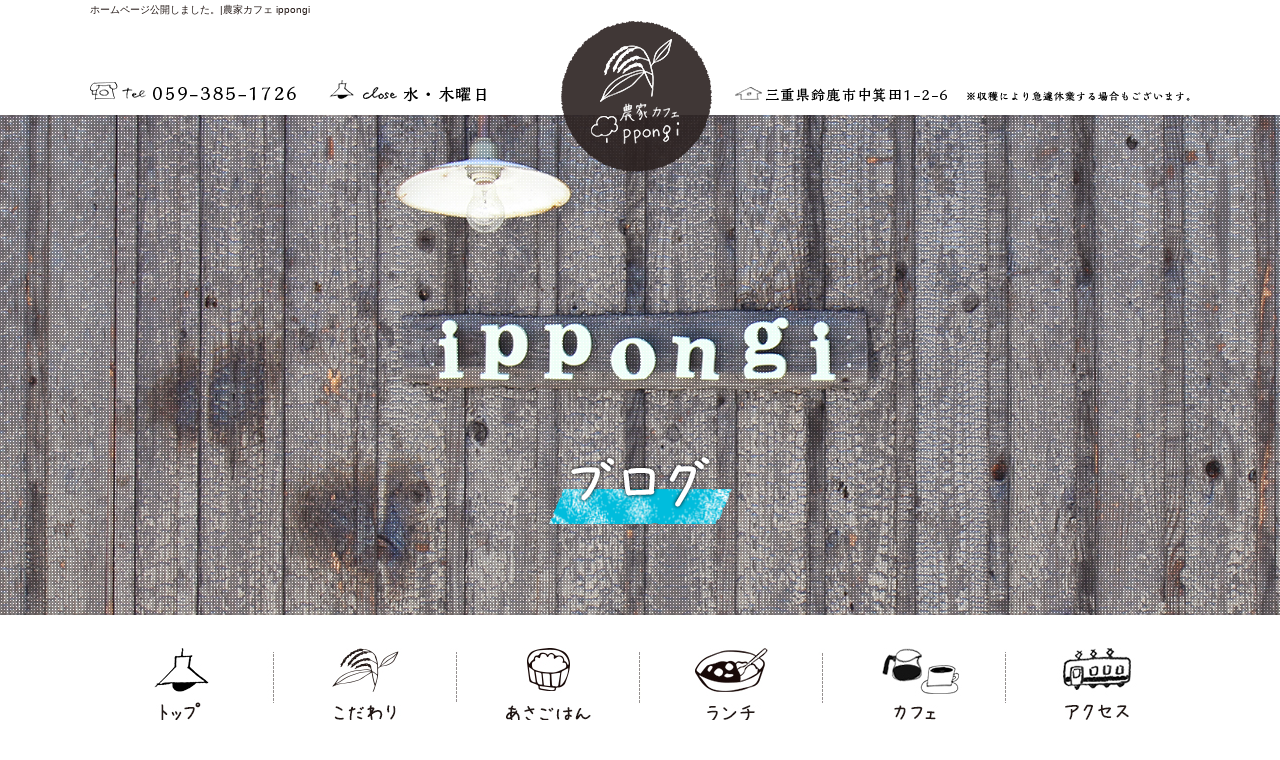

--- FILE ---
content_type: text/html; charset=UTF-8
request_url: http://www.cafe-ippongi.com/archives/202
body_size: 21563
content:
<!DOCTYPE html>
<html lang="ja">
<head>
<meta charset="UTF-8" />
<meta name="viewport" content="width=1300">
<meta name="format-detection" content="telephone=no">
<title>  ホームページ公開しました。 | 農家カフェ ippongi</title>
<link rel="profile" href="http://gmpg.org/xfn/11" />
<link rel="stylesheet" type="text/css" media="all" href="http://www.cafe-ippongi.com/60006330/wp-content/themes/multipress/style.css" />
<link rel="stylesheet" type="text/css" media="all" href="http://www.cafe-ippongi.com/60006330/wp-content/themes/multipress/theme.css" />
<link rel="stylesheet" type="text/css" media="all" href="http://www.cafe-ippongi.com/60006330/wp-content/themes/multipress/common.css" />
<link rel="shortcut icon" href="http://www.cafe-ippongi.com/favicon.ico" />
<link rel="stylesheet" type="text/css" media="all" href="/files/files_common.css" />
<link rel="stylesheet" type="text/css" media="all" href="/files/files_pc.css" />

<link rel="pingback" href="http://www.cafe-ippongi.com/60006330/xmlrpc.php" />
<link rel="alternate" type="application/rss+xml" title="農家カフェ ippongi &raquo; フィード" href="http://www.cafe-ippongi.com/feed" />
<link rel="alternate" type="application/rss+xml" title="農家カフェ ippongi &raquo; コメントフィード" href="http://www.cafe-ippongi.com/comments/feed" />
<link rel='stylesheet' id='simplamodalwindow-css'  href='http://www.cafe-ippongi.com/60006330/wp-content/plugins/light-box-miyamoto/SimplaModalwindow/jquery.SimplaModalwindow.css?ver=3.6.1' type='text/css' media='all' />
<link rel='stylesheet' id='iqfmcss-css'  href='http://www.cafe-ippongi.com/60006330/wp-content/plugins/inquiry-form-creator/css/inquiry-form.css?ver=0.7' type='text/css' media='all' />
<script type='text/javascript' src='http://www.cafe-ippongi.com/60006330/wp-includes/js/jquery/jquery.js?ver=1.10.2'></script>
<script type='text/javascript' src='http://www.cafe-ippongi.com/60006330/wp-includes/js/jquery/jquery-migrate.min.js?ver=1.2.1'></script>
<script type='text/javascript' src='http://www.cafe-ippongi.com/60006330/wp-content/plugins/light-box-miyamoto/SimplaModalwindow/jquery.SimplaModalwindow.js?ver=1.7.1'></script>
<script type='text/javascript' src='http://www.cafe-ippongi.com/60006330/wp-content/plugins/inquiry-form-creator/js/ajaxzip2/ajaxzip2.js?ver=2.10'></script>
<script type='text/javascript' src='http://www.cafe-ippongi.com/60006330/wp-content/plugins/inquiry-form-creator/js/jquery.upload.js?ver=1.0.2'></script>
<link rel='next' title='週替わりランチ 新メニュー' href='http://www.cafe-ippongi.com/archives/286' />
<link rel='canonical' href='http://www.cafe-ippongi.com/archives/202' />
<link rel='shortlink' href='http://www.cafe-ippongi.com/?p=202' />
<script>AjaxZip2.JSONDATA = "http://www.cafe-ippongi.com/60006330/wp-content/plugins/inquiry-form-creator/js/ajaxzip2/data";</script><link rel="alternate" media="handheld" type="text/html" href="http://www.cafe-ippongi.com/archives/202" />

<script>
//201704 FB、新着情報投稿のURLを.HTACCESSうまく処理できなかったので代替処理
if(location.href.match(/cu_mail_1/)){
	location.href="/";
}
</script>
<script>
  (function(i,s,o,g,r,a,m){i['GoogleAnalyticsObject']=r;i[r]=i[r]||function(){
  (i[r].q=i[r].q||[]).push(arguments)},i[r].l=1*new Date();a=s.createElement(o),
  m=s.getElementsByTagName(o)[0];a.async=1;a.src=g;m.parentNode.insertBefore(a,m)
  })(window,document,'script','https://www.google-analytics.com/analytics.js','ga');

  ga('create', 'UA-106400405-1', 'auto');
  ga('send', 'pageview');

  gtag('config', 'G-3WJSE3QYBM');
</script><!-- Vipers Video Quicktags v6.4.5 | http://www.viper007bond.com/wordpress-plugins/vipers-video-quicktags/ -->
<style type="text/css">
.vvqbox { display: block; max-width: 100%; visibility: visible !important; margin: 10px auto; } .vvqbox img { max-width: 100%; height: 100%; } .vvqbox object { max-width: 100%; } 
</style>
<script type="text/javascript">
// <![CDATA[
	var vvqflashvars = {};
	var vvqparams = { wmode: "opaque", allowfullscreen: "true", allowscriptaccess: "always" };
	var vvqattributes = {};
	var vvqexpressinstall = "http://www.cafe-ippongi.com/60006330/wp-content/plugins/vipers-video-quicktags/resources/expressinstall.swf";
// ]]>
</script>
<!-- BEGIN: WP Social Bookmarking Light -->
<style type="text/css">
.wp_social_bookmarking_light{
    border: 0 !important;
    padding: 0 !important;
    margin: 0 0 20px 0 !important;
}
.wp_social_bookmarking_light div{
    float: left !important;
    border: 0 !important;
    padding: 0 !important;
    margin: 0 5px 0px 0 !important;
    height: 23px !important;
    text-indent: 0 !important;
}
.wp_social_bookmarking_light img{
    border: 0 !important;
    padding: 0;
    margin: 0;
    vertical-align: top !important;
}
.wp_social_bookmarking_light_clear{
    clear: both !important;
}
.wsbl_twitter{
    width: 100px;
}</style>
<!-- END: WP Social Bookmarking Light -->





<meta name="description" content="私達農家が作ったお米を召し上がっていただける鈴鹿市の農家カフェです。
一部自家栽培しておりますお野菜を使用した健康志向のお料理、お飲物を提供しています。
是非ほっと一息つける空間にお立ち寄りください。" />
<meta name="keywords" content="農家カフェippongi,鈴鹿市,お米,カフェ,モーニング,朝ごはん" />

<!-- OGPここから -->
<meta property="fb:app_id" content="182467882316399" />
<meta property="og:type" content="website" />
<meta property="og:locale" content="ja_JP" />
<meta property="og:description" content="今後ともどうぞよろしくお願い致します。">
<meta property="og:title" content="ホームページ公開しました。">
<meta property="og:url" content="http://www.cafe-ippongi.com/archives/202/">
<meta property="og:site_name" content="農家カフェ ippongi">
<meta property="og:image" content="http://www.cafe-ippongi.com/60006330/wp-content/uploads/2017/10/facebook_face.jpg">
<!-- OGPここまで -->

</head>


<body id="page_202"  class="blog">

    <div id="wrapper">
    <div id="bg_white">
	<div id="branding_box">

	<div id="site-description">
<a href="http://www.cafe-ippongi.com/" title="農家カフェ ippongi" rel="home">  ホームページ公開しました。|農家カフェ ippongi</a>
	</div>


<div id="header_information" class="post">

	
<div class="post-data">
<div class="main_header">
<a href="/"><img src="/files/sp1.gif" width="240" height="100" /></a>
</div></div>

<div class="clear_float"></div>

	
</div><!-- #header_information -->


	<div id="access" role="navigation">
		<div class="menu-header"><ul id="menu-gnavi" class="menu"><li id="menu-item-34" class="gnavi11 menu-item menu-item-type-post_type menu-item-object-page menu-item-34"><a title="トップページ" href="http://www.cafe-ippongi.com/">トップページ</a></li>
<li id="menu-item-35" class="gnavi12 menu-item menu-item-type-post_type menu-item-object-page menu-item-35"><a href="http://www.cafe-ippongi.com/policy">こだわり</a></li>
<li id="menu-item-33" class="gnavi13 menu-item menu-item-type-post_type menu-item-object-page menu-item-33"><a href="http://www.cafe-ippongi.com/morning">あさごはん</a></li>
<li id="menu-item-32" class="gnavi14 menu-item menu-item-type-post_type menu-item-object-page menu-item-32"><a href="http://www.cafe-ippongi.com/lunch">ランチ</a></li>
<li id="menu-item-126" class="gnavi15 menu-item menu-item-type-post_type menu-item-object-page menu-item-126"><a href="http://www.cafe-ippongi.com/cafe">カフェ</a></li>
<li id="menu-item-127" class="gnavi16 menu-item menu-item-type-post_type menu-item-object-page menu-item-127"><a href="http://www.cafe-ippongi.com/access">アクセス</a></li>
</ul></div>	</div><!-- #access -->

	</div><!-- #branding_box -->
	</div><!-- #bg_white -->
<div id="main_teaser">



  <script type="text/javascript"><!--
  jQuery(function($){
  /*------------------------------------------------------------------------------------*/
  /* 画面幅に合わせる                             */
  /*------------------------------------------------------------------------------------*/
  $(window).on('ready load resize', function(){
    var target = '.entry_teaser_6';
    var target_img = '.entry_teaser_6 img';
    
    if($('body').width() > 500){
      $(target_img).css({
        'width' : '100%',
        'height' : 'auto',
        'left' : 0
      });
      $('#page_6 #header_information').css({
        'height' : $(target_img).height() + 'px'
      });
      $('#page_6 #branding_box').css({
        'height' : $(target_img).height() + $(access).height() + 200 + 'px'
      });
    }
    $(target).css({ 'height' : $(target_img).height() });
  });
  });
  --></script>
        

        <img alt="オフィシャルブログ" src="http://www.cafe-ippongi.com/60006330/wp-content/uploads/2014/10/pc_teaser_061.png">
</div>

<div id="outer_block">
<div id="inner_block">

    <div id="main">

    <div id="container">

            


				<div id="post-202" class="post-202 post type-post status-publish format-standard hentry category-blogpost">
					<h1 class="entry-title">ホームページ公開しました。</h1>

					<div class="entry-meta">
						<span class="meta-prep meta-prep-author">投稿日</span> <a href="http://www.cafe-ippongi.com/archives/202" title="8:47 PM" rel="bookmark"><span class="entry-date">2017年10月4日</span></a><!-- <span class="meta-sep">by</span>-->  <!--<span class="author vcard"><a class="url fn n" href="http://www.cafe-ippongi.com/archives/author/rmproductor" title="rmproductor の投稿をすべて表示">rmproductor</a></span>-->					</div><!-- .entry-meta -->

					<div class="entry-content">

						<div class='wp_social_bookmarking_light'><div class="wsbl_facebook"><a href='http://www.facebook.com/share.php?u=http%3A%2F%2Fwww.cafe-ippongi.com%2Farchives%2F202&t=%E3%83%9B%E3%83%BC%E3%83%A0%E3%83%9A%E3%83%BC%E3%82%B8%E5%85%AC%E9%96%8B%E3%81%97%E3%81%BE%E3%81%97%E3%81%9F%E3%80%82' title='Share on Facebook' rel=nofollow class='wp_social_bookmarking_light_a' target=_blank><img src='http://www.cafe-ippongi.com/60006330/wp-content/plugins/wp-social-bookmarking-light/images/facebook.png' alt='Share on Facebook' title='Share on Facebook' width='16' height='16' class='wp_social_bookmarking_light_img' /></a></div><div class="wsbl_twitter"><iframe allowtransparency="true" frameborder="0" scrolling="no" src="http://platform.twitter.com/widgets/tweet_button.html?url=http%3A%2F%2Fwww.cafe-ippongi.com%2Farchives%2F202&amp;text=%E3%83%9B%E3%83%BC%E3%83%A0%E3%83%9A%E3%83%BC%E3%82%B8%E5%85%AC%E9%96%8B%E3%81%97%E3%81%BE%E3%81%97%E3%81%9F%E3%80%82&amp;lang=ja&amp;count=horizontal" style="width:130px; height:20px;"></iframe></div><div class="wsbl_line"><a href='http://line.naver.jp/R/msg/text/?ホームページ公開しました。%0D%0Ahttp://www.cafe-ippongi.com/archives/202' title='LINEで送る' rel=nofollow class='wp_social_bookmarking_light_a' target=_blank><img src='http://www.cafe-ippongi.com/60006330/wp-content/plugins/wp-social-bookmarking-light/images/line88x20.png' alt='LINEで送る' title='LINEで送る' width='88' height='20' class='wp_social_bookmarking_light_img' /></a></div></div><br class='wp_social_bookmarking_light_clear' /><p>今後ともどうぞよろしくお願い致します。<br />
<a class="modal photoswipe" href="http://www.cafe-ippongi.com/60006330/wp-content/uploads/2017/10/facebook_face.jpg"><img src="http://www.cafe-ippongi.com/60006330/wp-content/uploads/2017/10/facebook_face.jpg" alt="facebook_face" width="240" height="240" class="alignnone size-full wp-image-200" /></a></p>

											</div><!-- .entry-content -->


					<div class="entry-utility">
												
					</div><!-- .entry-utility -->
				</div><!-- #post-## -->

				<div id="nav-below" class="navigation">
					<div class="nav-previous"></div>
					<div class="nav-next"><a href="http://www.cafe-ippongi.com/archives/286" rel="next">週替わりランチ 新メニュー <span class="meta-nav">&rarr;</span></a></div>
				</div><!-- #nav-below -->




    </div><!-- #container -->

		<div id="primary" class="widget-area" role="complementary">
			<ul class="xoxo">


<li id="text-6" class="widget-container widget_text">			<div class="textwidget"><div class="widget-title2 unity_title">
<a href="/blog">ブログトップ</a>
</div></div>
		</li><li id="search-2" class="widget-container widget_search"><form role="search" method="get" id="searchform" class="searchform" action="http://www.cafe-ippongi.com/">
				<div>
					<label class="screen-reader-text" for="s">検索:</label>
					<input type="text" value="" name="s" id="s" />
					<input type="submit" id="searchsubmit" value="検索" />
				</div>
			</form></li>		<li id="recent-posts-2" class="widget-container widget_recent_entries">		<h3 class="widget-title unity_title">最近の投稿</h3>		<ul>
					<li>
				<a href="http://www.cafe-ippongi.com/archives/773" title="冷え込んできましたね">冷え込んできましたね</a>
						</li>
					<li>
				<a href="http://www.cafe-ippongi.com/archives/771" title="臨時休業のお知らせ">臨時休業のお知らせ</a>
						</li>
					<li>
				<a href="http://www.cafe-ippongi.com/archives/768" title="明日からテイクアウトになります。">明日からテイクアウトになります。</a>
						</li>
					<li>
				<a href="http://www.cafe-ippongi.com/archives/765" title="　明日からのテイクアウトメニュー">　明日からのテイクアウトメニュー</a>
						</li>
					<li>
				<a href="http://www.cafe-ippongi.com/archives/763" title="本日限定弁当">本日限定弁当</a>
						</li>
				</ul>
		</li><li id="archives-2" class="widget-container widget_archive"><h3 class="widget-title unity_title">アーカイブ</h3>		<ul>
			<li><a href='http://www.cafe-ippongi.com/archives/date/2021/12' title='2021年12月'>2021年12月</a></li>
	<li><a href='http://www.cafe-ippongi.com/archives/date/2020/10' title='2020年10月'>2020年10月</a></li>
	<li><a href='http://www.cafe-ippongi.com/archives/date/2020/08' title='2020年8月'>2020年8月</a></li>
	<li><a href='http://www.cafe-ippongi.com/archives/date/2020/05' title='2020年5月'>2020年5月</a></li>
	<li><a href='http://www.cafe-ippongi.com/archives/date/2020/04' title='2020年4月'>2020年4月</a></li>
	<li><a href='http://www.cafe-ippongi.com/archives/date/2020/03' title='2020年3月'>2020年3月</a></li>
	<li><a href='http://www.cafe-ippongi.com/archives/date/2020/02' title='2020年2月'>2020年2月</a></li>
	<li><a href='http://www.cafe-ippongi.com/archives/date/2020/01' title='2020年1月'>2020年1月</a></li>
	<li><a href='http://www.cafe-ippongi.com/archives/date/2019/12' title='2019年12月'>2019年12月</a></li>
	<li><a href='http://www.cafe-ippongi.com/archives/date/2019/11' title='2019年11月'>2019年11月</a></li>
	<li><a href='http://www.cafe-ippongi.com/archives/date/2019/10' title='2019年10月'>2019年10月</a></li>
	<li><a href='http://www.cafe-ippongi.com/archives/date/2019/09' title='2019年9月'>2019年9月</a></li>
	<li><a href='http://www.cafe-ippongi.com/archives/date/2019/08' title='2019年8月'>2019年8月</a></li>
	<li><a href='http://www.cafe-ippongi.com/archives/date/2019/07' title='2019年7月'>2019年7月</a></li>
	<li><a href='http://www.cafe-ippongi.com/archives/date/2019/04' title='2019年4月'>2019年4月</a></li>
	<li><a href='http://www.cafe-ippongi.com/archives/date/2019/03' title='2019年3月'>2019年3月</a></li>
	<li><a href='http://www.cafe-ippongi.com/archives/date/2019/02' title='2019年2月'>2019年2月</a></li>
	<li><a href='http://www.cafe-ippongi.com/archives/date/2019/01' title='2019年1月'>2019年1月</a></li>
	<li><a href='http://www.cafe-ippongi.com/archives/date/2018/12' title='2018年12月'>2018年12月</a></li>
	<li><a href='http://www.cafe-ippongi.com/archives/date/2018/11' title='2018年11月'>2018年11月</a></li>
	<li><a href='http://www.cafe-ippongi.com/archives/date/2018/10' title='2018年10月'>2018年10月</a></li>
	<li><a href='http://www.cafe-ippongi.com/archives/date/2018/09' title='2018年9月'>2018年9月</a></li>
	<li><a href='http://www.cafe-ippongi.com/archives/date/2018/08' title='2018年8月'>2018年8月</a></li>
	<li><a href='http://www.cafe-ippongi.com/archives/date/2018/07' title='2018年7月'>2018年7月</a></li>
	<li><a href='http://www.cafe-ippongi.com/archives/date/2018/06' title='2018年6月'>2018年6月</a></li>
	<li><a href='http://www.cafe-ippongi.com/archives/date/2018/05' title='2018年5月'>2018年5月</a></li>
	<li><a href='http://www.cafe-ippongi.com/archives/date/2018/04' title='2018年4月'>2018年4月</a></li>
	<li><a href='http://www.cafe-ippongi.com/archives/date/2018/03' title='2018年3月'>2018年3月</a></li>
	<li><a href='http://www.cafe-ippongi.com/archives/date/2018/02' title='2018年2月'>2018年2月</a></li>
	<li><a href='http://www.cafe-ippongi.com/archives/date/2018/01' title='2018年1月'>2018年1月</a></li>
	<li><a href='http://www.cafe-ippongi.com/archives/date/2017/12' title='2017年12月'>2017年12月</a></li>
	<li><a href='http://www.cafe-ippongi.com/archives/date/2017/11' title='2017年11月'>2017年11月</a></li>
	<li><a href='http://www.cafe-ippongi.com/archives/date/2017/10' title='2017年10月'>2017年10月</a></li>
		</ul>
</li><li id="categories-2" class="widget-container widget_categories"><h3 class="widget-title unity_title">カテゴリー</h3>		<ul>
	<li class="cat-item cat-item-1"><a href="http://www.cafe-ippongi.com/archives/category/blogpost" title="日記 に含まれる投稿をすべて表示">日記</a>
</li>
		</ul>
</li><li id="calendar-2" class="widget-container widget_calendar"><h3 class="widget-title unity_title">投稿日カレンダー</h3><div id="calendar_wrap"><table id="wp-calendar">
	<caption>2026年1月</caption>
	<thead>
	<tr>
		<th scope="col" title="日曜日">日</th>
		<th scope="col" title="月曜日">月</th>
		<th scope="col" title="火曜日">火</th>
		<th scope="col" title="水曜日">水</th>
		<th scope="col" title="木曜日">木</th>
		<th scope="col" title="金曜日">金</th>
		<th scope="col" title="土曜日">土</th>
	</tr>
	</thead>

	<tfoot>
	<tr>
		<td colspan="3" id="prev"><a href="http://www.cafe-ippongi.com/archives/date/2021/12" title="2021年12月の投稿を表示">&laquo; 12月</a></td>
		<td class="pad">&nbsp;</td>
		<td colspan="3" id="next" class="pad">&nbsp;</td>
	</tr>
	</tfoot>

	<tbody>
	<tr>
		<td colspan="4" class="pad">&nbsp;</td><td>1</td><td>2</td><td>3</td>
	</tr>
	<tr>
		<td>4</td><td>5</td><td>6</td><td>7</td><td>8</td><td>9</td><td>10</td>
	</tr>
	<tr>
		<td>11</td><td>12</td><td>13</td><td>14</td><td>15</td><td>16</td><td>17</td>
	</tr>
	<tr>
		<td>18</td><td>19</td><td>20</td><td id="today">21</td><td>22</td><td>23</td><td>24</td>
	</tr>
	<tr>
		<td>25</td><td>26</td><td>27</td><td>28</td><td>29</td><td>30</td><td>31</td>
	</tr>
	</tbody>
	</table></div></li>			</ul>
		</div><!-- #primary .widget-area -->


</div><!-- #main -->

</div><!-- #inner_block -->
</div><!-- #outer_block -->

<div id="footer_block">
	<div id="footer_box">
		<div id="footer_sitemap_block">



    <div id="footer-widget-area" role="complementary">

<div id="first" class="widget-area">
  <ul class="xoxo">
<div class="menu-header"><ul id="menu-footer_navi" class="menu"><li id="menu-item-59" class="menu-item menu-item-type-post_type menu-item-object-page menu-item-59"><a href="http://www.cafe-ippongi.com/">トップページ</a></li>
<li id="menu-item-60" class="menu-item menu-item-type-post_type menu-item-object-page menu-item-60"><a href="http://www.cafe-ippongi.com/policy">こだわり</a></li>
<li id="menu-item-61" class="menu-item menu-item-type-post_type menu-item-object-page menu-item-61"><a href="http://www.cafe-ippongi.com/morning">あさごはん</a></li>
<li id="menu-item-62" class="menu-item menu-item-type-post_type menu-item-object-page menu-item-62"><a href="http://www.cafe-ippongi.com/lunch">ランチ</a></li>
<li id="menu-item-128" class="menu-item menu-item-type-post_type menu-item-object-page menu-item-128"><a href="http://www.cafe-ippongi.com/cafe">カフェ</a></li>
<li id="menu-item-129" class="menu-item menu-item-type-post_type menu-item-object-page menu-item-129"><a href="http://www.cafe-ippongi.com/access">アクセス</a></li>
<li id="menu-item-198" class="menu-item menu-item-type-post_type menu-item-object-page current_page_parent menu-item-198"><a href="http://www.cafe-ippongi.com/blog">オフィシャルブログ</a></li>
</ul></div>  </ul>
</div>

  </div><!-- #footer-widget-area -->
		</div><!--#footer_sitemap_block-->

		<div class="footer_infomation">


<div id="footer_information" class="post">

		<div class="entry-post">

		<div class="post-data">
			<p>〒513-0054 三重県鈴鹿市中箕田1-2-6 │ TEL ： 059-385-1726</p>		</div>

<div class="clear_float"></div>

	</div>
	
</div><!-- #footer_information -->


		</div><!-- .footer_infomation -->
	</div><!--footer_box-->

<address id="copyright">Copyright (C) 農家カフェ ippongi All Rights Reserved.</address>

</div><!--footer_block-->

</div><!--wrapper-->

</body>
</html>

--- FILE ---
content_type: text/css
request_url: http://www.cafe-ippongi.com/60006330/wp-content/themes/multipress/common.css
body_size: 4219
content:
@charset "utf-8";
/*

追加CSSを記述、上書きCSSの記述用CSSファイルです。

*/

/*-------------------------------------------------------
		common css
-------------------------------------------------------*/
.clear_float {
    clear: both;
}

.easys_content {
    clear: both;
}

h1 a,
h2 a,
h3 a,
h4 a,
h5 a {
    display: block;
}

.sub_post {
    display: inline-block;
    margin: 0 0 20px;
    width: 100%;
}


/*		float template
-------------------------------------------------------*/
.float_left {
    float: left;
}
.float_right {
    float: right;
}


/*		border template
-------------------------------------------------------*/
.border_margin {
    border-bottom: 1px dotted #999999;
    margin: 0 0 20px;
    padding: 0;
}

.border_margin_text {
    border-bottom: 1px dotted #999999;
    margin: 0 0 10px 0;
    padding: 0 0 10px 0;
}

/*		margin template
-------------------------------------------------------*/
.margin-bottom_5 {
    margin-bottom: 5px;
}
.margin-bottom_10 {
    margin-bottom: 10px;
}
.margin-bottom_15 {
    margin-bottom: 15px;
}
.margin-bottom_20 {
    margin-bottom: 20px;
}

.margin-up-un_5 {
    margin-top: 5px;
    margin-bottom: 5px;
}
.margin-up-un_10 {
    margin-top: 10px;
    margin-bottom: 10px;
}

.post_margin {
    margin-bottom: 40px;
}


/*		padding template
-------------------------------------------------------*/
.padding-left_5 {
    padding-left: 5px;
}
.padding-right_5 {
    padding-right: 5px;
}

.padding-left_10 {
    padding-left: 10px;
}
.padding-right_10 {
    padding-right: 10px;
}



.padding-left_20 {
    padding-left: 20px;
}
.padding-right_20 {
    padding-right: 20px;
}


/*		image template
-------------------------------------------------------*/
.eyecatch {
    display: inline-block;
    vertical-align: top;
}

.img_size_thumb {
    overflow: hidden;
    width: 140px;
    padding-left: 20px;
}

.img_size_small {
    overflow: hidden;
}
.img_size_medium {
    height: auto;
    overflow: hidden;
    width: 263px;
}
.img_size_large {
    overflow: hidden;
    width: 380px;
}

.img_size_half {
    overflow: hidden;
    width: 400px;
    text-align: center;
}

.eyecatch img,
.img_size_small img,
.img_size_medium img,
.img_size_large img {
    height: auto;
    width: 100%;
}
.eyecatch a:hover img,
.img_size_small a:hover img,
.img_size_medium a:hover img,
.img_size_large a:hover img {
    filter: alpha(opacity=75);
    -ms-filter: "progid:DXImageTransform.Microsoft.Alpha(opacity=75)";
    -moz-opacity: 0.75;
    opacity: 0.75;
}

/*		text template
-------------------------------------------------------*/
.post_data {
    display: inline-block;
    font-size: 15px;
    line-height: 1.8;
}

.post_data p {
    margin-bottom: 10px;
}

.text_size_thumb {
    overflow: hidden;
}
.text_size_small {
    overflow: hidden;
    width: 420px;
}
.text_size_medium {
    overflow: hidden;
    width: 540px;
}
.text_size_large {
    overflow: hidden;
}
.text_size_full {
    overflow: hidden;
    width: 100%;
}

.html_post {
    overflow: hidden;
}


/*		gallery image template
-------------------------------------------------------*/

.field_1col {
    height: auto;
    width: 100%;
}

.field_2col {
    height: auto;
    width: 400px;
}

.field_3col {
    height: auto;
    width: 263px;
}

.field_4col {
    width: 192px;
    height: auto;
}

.field_5col {
    height: auto;
}

.field_1col img,
.field_2col img,
.field_3col img,
.field_4col img,
.field_5col img {
    height: auto;
    width: 100%;
}

/* image roll over */
.field_1col a:hover img,
.field_2col a:hover img,
.field_3col a:hover img,
.field_4col a:hover img,
.field_5col a:hover img {
    filter: alpha(opacity=75);
    -ms-filter: "progid:DXImageTransform.Microsoft.Alpha(opacity=75)";
    -moz-opacity: 0.75;
    opacity: 0.75;
}

.gallery_box {
    display: inline-block;
}

/* gallery comment template */
.field_text {
    font-size: 13px;
    line-height: 1.5;
    text-align: center;
}


/*		width template
-------------------------------------------------------*/
.width_main {
}

.width_side {
}

.width_one_column {
    width: 100%;
}
.width_2column_share {
    width: 390px;
}



a { outline: none; }
a:focus, *:focus { outline: none; }

--- FILE ---
content_type: text/css
request_url: http://www.cafe-ippongi.com/files/files_common.css
body_size: 408
content:
@charset "utf-8";

/*
 * PC スマホ共用CSS
 */

.facebook_banner {
    margin: 20px 0;
}
 
.facebook_banner img {
    width: 100%;
    height: auto;
}
 
.facebook_banner a img:hover {
  /*  opacity:0.75;
    filter: alpha(opacity=75);       
    -ms-filter: "alpha(opacity=75)";  
    -moz-opacity:0.75;                
    -khtml-opacity: 0.75;            */
}












































--- FILE ---
content_type: text/css
request_url: http://www.cafe-ippongi.com/files/files_pc.css
body_size: 14338
content:
@charset "utf-8";

/*
 * PC用スタイルCSS
 */

/* ==================================================
   ■ 全体
-------------------------------------------------- */

html {
  background: url("/files/html_bg.jpg") repeat scroll center top transparent;
}
body {
  background: url("/files/body_bg.jpg") no-repeat scroll center top transparent;
  color:#231815;
}
body#page_6 {
  background: none transparent;
}
#wrapper {
  background: url("/files/wrapper_bg.png") no-repeat scroll left bottom transparent;
}
#outer_block {
  background: none transparent;
  width:100%;
  padding:0;
}
#page_6 #outer_block {
  background: url("/files/wrapper_bg_top.jpg") no-repeat scroll center top transparent;
  padding:896px 0 0;/* 背景の高さ */
}
#inner_block{
  background: none rgba(255, 255, 255, 0.6);
  padding: 50px 0 0;
  width: 1200px;
}
/* コンテンツの余白 */


#main {
  width: 1110px;
  margin:0 auto;
}

#secondary { padding: 0; }
#thirdly { padding: 0 0 50px; }

a:link, a:visited { 
  color:#231815;
  text-decoration:underline;
}
a:hover, a:active {
  color:#00bddd;
  text-decoration:none;
}

/* ==================================================
   ■ ヘッダー
-------------------------------------------------- */
/* wrapper下からbranding_boxまでの背景ベタ */
#page_6 #bg_white {
    background: none #fff;
}

#branding_box {
  background: url("/files/branding_box_bg.png") no-repeat scroll center top transparent;
  height: 748px;
  padding:0;
  position: relative;
  z-index:500;
}
#page_6 #branding_box {
  background: url("/files/branding_box_bg_top.png") no-repeat scroll center top transparent;
  height: 1130px;
}
div#header_information { height: 600px; }
#site-description {}

#site-description a {
  display: inline;
  color: #231815;
}
#page_6 #site-description a { color: #fff; }

.main_header { text-align:center; }
.main_header img {
  width: 182px;
  height: 182px;
  margin: 0 0 0 0;
/*
  position: absolute;
  top: 0;
  left: 0;
*/
}

#page_6 .main_header img { display:none; }


/*  Gナビ
----------------------------------------------------- */

#access { 
  position: relative;
}
#access .menu-header {
  position: absolute;
  top: 12px;
  left: 0px;
}

#page_6 #access .menu-header { top: 12px; }

#access, #access .menu-header, div.menu {
  width: 1100px;
}

/* 親ボタンの背景画像、高さなど　全サイズ共通 */
div#access .menu-item a, div#access .menu-item a:hover {
  background-image: url('/files/topnavi.jpg');
  background-color: transparent;
  height: 105px;
  line-height: 105px;
  padding: 0px;
  margin: 0px;
}

/* ==================================================
   ■ メインイメージ
-------------------------------------------------- */

#main_teaser, #jquery_slider {
  position: absolute;
  left: 0;
  width: 100%;
  text-align: center;
  z-index: 1;
}

#main_teaser { top: 172px; }
#page_6 #main_teaser { top: 0; }
#page_6 #main_teaser img { width:100%; }


/* ==================================================
   ■ サイド
-------------------------------------------------- */

.widget-title, .widget-title2 a {
  background-image: url('/files/widget_title_bg.png');
  padding: 0;
  text-align: center;
  color: #231815;
}
.widget-title2 a:link, .widget-title2 a:visited,
.widget-title2 a:hover, .widget-title2 a:active {
  color: #231815;
}
.widget-title2 a:hover, .widget-title2 a:active {
  text-decoration:none;
}

/* サイドナビ　メニュー部分 */
#main .widget-area ul ul li a {
  background-image: url('/files/widget_list_bg.png');
  color: #231815;
  overflow: hidden;
  text-overflow: ellipsis;
  white-space: nowrap;
  text-decoration:none;
}
#main .widget-area ul ul li a:hover { text-decoration:underline; }

#contact_bnr_block a,
#contact_bnr_block a:hover {
  background-image: url('/files/contact_bnr.png');
  height: 240px;
}

#blog_block a,
#blog_block a:hover {
  background-image: url('/files/blog_bnr.jpg');
  height: 120px;
}

#coupon_bnr_block a,
#coupon_bnr_block a:hover {
  background-image: url('/files/coupon_bnr.jpg');
  height: 240px;
}

.bnr_side {
  padding: 0;
  text-indent: -9999px;
}
.bnr_side a {
  display: block;
  margin: 0;
  overflow: hidden;
  padding: 0;
}
.bnr_side a:hover {
  background-position: center bottom !important;
}

#side_bnr a {
  background: url("/files/samp_bnr.jpg") no-repeat scroll center top transparent;
  height: 100px;
}

/*<div id="side_bnr" class="bnr_side"><a href="/" target="_blank">テキスト</a></div>*/

/*  ブログ
----------------------------------------------------- */

#wp-calendar {
  border-collapse: separate;
}
#wp-calendar caption {
  text-align: center;
}
#wp-calendar thead th {
  /*background: none repeat scroll 0 0 #EDEDED;*/
}
#wp-calendar tbody td {
  background: none transparent;
  border-width: 0 0 1px;
  border-style: dotted;
  border-color: #231815;
  line-height: 2;
  padding: 5px;

  /*
  background: none repeat scroll 0 0 #EDEDED;
  border: 1px solid #fff;
  */
}

#wp-calendar tbody td a { 
  text-decoration: underline;
}
#wp-calendar tbody td a:hover { 
  text-decoration: none; 
}

#today {
  background: none #fff !important;
}

#nav-below div {
}
#nav-below .nav-next { padding: 0 0 0 10px; }

/* ==================================================
   ■ フッター
-------------------------------------------------- */

#footer_block {
  background: url("/files/footer_bg.jpg") repeat-x scroll center bottom transparent;
}

#footer_box {
  background: url("/files/footer_box_bg.png") no-repeat scroll center top transparent;
  height:240px;
  width: 100%;
}

#footer_sitemap_block {
  padding: 30px 0 0;
  width: 1020px;
  margin:0 auto;
}

#footer-widget-area {
}

#footer-widget-area .widget-area ul.menu {
  border-color: #231815;
}
#footer-widget-area .widget-area .menu-item a {
  border-color: #231815;
  color: #231815;
}

.footer_infomation {
  display: block;
  width: 1000px;
  margin:0 auto;
}

#footer_information .entry-post {
  color:#231815;
  width: 100%;
  margin: 150px 0 0;
  text-align: center;
}

#copyright {
  color: #fff;
  height: 40px;
  line-height: 40px;
}

/* ==================================================
   ■ コンテンツ内
-------------------------------------------------- */

/*  見出し
----------------------------------------------------- */
.headline_title {
  background-image: url('/files/top_entry_title.jpg');
  color: #fff;
}

h3.entry_title, .entry_title, .entry-title { 
  /* カラー、サイズ、背景、余白 */
  background-image: url('/files/entry_title_bg.png');
  padding: 0;
  width: 830px;
  text-align:center;
  color: #231815;
  line-height: 34px;
}
/* リンクがあった場合 */
.entry_title h3 {
    padding: 0 0 0 120px;
    width: 590px;
}
h3.entry_title, .entry_title, .entry_title h3, .entry-title { 
  font-size: 22px;
  font-weight: bold;
}
.entry_title a:link, .entry_title a:visited, .entry_title a:hover, .entry_title a:active,
.entry-title a:link, .entry-title a:visited, .entry-title a:hover, .entry-title a:active {
  color: #231815;
}
.entry_title span.read_more_btn,
.entry_title span.read_more_btn a,
.entry_title span.read_more_btn a:hover {
  background-image: url('/files/read_more_btn.png');
  /* 
  height: 50px;
  line-height: 50px;
  */
}

/* 小見出し */
h4.sub_entry_title {
  background-image: url('/files/sub_entry_title_bg.png');
  padding: 0;
  width: 830px;
  color: #231815;
  font-weight: bold;
  text-align:center;
      margin-bottom: 30px;
}
h4.sub_entry_title a:link, h4.sub_entry_title a:visited,
h4.sub_entry_title a:hover, h4.sub_entry_title a:active {
  color: #231815;
}
.sub_entry_title span.read_more_btn a,
.sub_entry_title span.read_more_btn a:hover {
  background-image: url('/files/sub_read_more_btn.png');
  /* 
  height: 50px;
  line-height: 50px;
  */
}

/* 3列表示見出し */
h5.inline_title {
  background: url("/files/clom3-title.png") no-repeat 0 0 transparent;
  height: 40px;
  line-height: 40px;
  padding: 0;
  border: none;
  border-radius: 0;
  font-size: 14px;
  color: #231815;
  text-align: center;
  overflow: hidden;
  text-overflow: ellipsis;
  white-space: nowrap;
}

h5.inline_title a { color:#231815; }

/* 固定幅じゃないインラインタイトル用 */
.coupon_data h5.inline_title,
.c_04 h5.inline_title,
.i_01 .inline_title,
.j_01 h5.inline_title {
  background: none rgba(255, 255, 255, 0.6);
  border: 1px solid #6e5340;
  border-radius: 0;
  height: auto;
  line-height: 1.7;
  padding: 10px;
  text-align: left;
}

/* 詳細画面の下部「コメント」見出し */
.indent_border {
  border-color: #6e5340;
  width: 685px;
}

/* 半分ブロック見出し */
.half_entry_title {
  background-image: url('/files/half_entry_title_bg.jpg');
  color:#6e5340;
  
}

/* ==================================================
   ■ その他装飾
-------------------------------------------------- */
/* 大きな地図で見る */
small {
  border: 1px solid #4e4e4e;
  border-radius:5px;
}

small a {
  background-color: #fff;
  color: #333333 !important;
  text-align: center !important;
  border-radius:5px;
}
small a:hover {
  background-color: #e1ccaa;
  color: #333333 !important;
}

/* テーブル */
.iqfm-table th,
.table_area td.td_name {
  background-color: #e1ccaa !important;
  border: 1px solid #4e4e4e !important;
  color: #333333 !important;
}

.iqfm-table td,
.table_area td.td_value {
  border: 1px solid #4e4e4e !important;
  background-color: #ffffff !important;
  color: #333333 !important;
}

.iqfm-req_color { /* メールフォーム必須色 */
  color:#ff0000;
}

/*  ページ遷移
----------------------------------------------------- */
.tablenav { padding: 1em 0; }

/* ページ上部へ */
.page_up a {
  background: none transparent;
  border: 1px solid #666;
  color: #fff;
  }

.page_up a:hover, 
.page_up a:active {
  background: none #666;
  border: 1px solid #666;
  color: #fff;
} 


/* 詳細を見る/一覧に戻る */
.permalink_in a:link,
.permalink_in a:visited,
.pageback a:link,
.pageback a:visited {
  background: none transparent;
  border: 1px solid #666;
  color: #fff;
}
.permalink_in a:hover,
.permalink_in a:active,
.pageback a:hover,
.pageback a:active {
  background: none transparent;
  border: 1px solid #666;
  color: #fff;
}

/* ページ送り */
a.page-numbers, .tablenav .current {
  background: none transparent;
  border: 1px solid #666;
  color: #fff;
}

.tablenav .next:link, .tablenav .next:visited,
.tablenav .prev:link, .tablenav .prev:visited {
  background: none transparent;
  border: 1px solid #fff;
  color: #fff;
}

.tablenav .current, a.page-numbers:hover,
.tablenav .next:hover, .tablenav .next:active,
.tablenav .prev:hover, .tablenav .prev:active {
  background: none #666;
  border: 1px solid #666;
  color: #fff;
}


/*  ボーダー
----------------------------------------------------- */

.td_cell,
.border_margin,
.anchor_list ul li,
.cu_mail_block,
.z_d1 .blog_post,
.list_block .list_box {
  border-color: #666;
}


/* ==================================================
   ■ 各ブロック個別調整
-------------------------------------------------- */

/* Aブロック　画像背景 */
.eyecatch.display_line_bg { background-image: url("/files/recommend_b_bg.jpg"); }
.eyecatch .dispaly_line_outer { background-image: url("/files/recommend_b_top.jpg"); }
.eyecatch .dispaly_line_inner { background-image: url("/files/recommend_b_bottom.jpg"); }

.field_3col .display_line_bg { background-image: url("/files/recommend_s_bg.jpg"); }
.field_3col .dispaly_line_outer { background-image: url("/files/recommend_s_top.jpg"); }
.field_3col .dispaly_line_inner { background-image: url("/files/recommend_s_bottom.jpg"); }


/* Cブロック */
.c_01, .c_02, .c_03, .c_05, .c_06 {
  display: inline-block;
  *display: inline;
  *zoom: 1;
  width: 100%;
  padding: 0 0 20px;
  *padding: 0 0 30px;
}
.c_04 { margin: 0 0 20px; }


/* Dブロック */
.menu-list table {
  border-collapse:separate;
}


/* Gブロック */
.g_01 .sub_entry_title a,
.g_02 .sub_entry_title a { text-decoration: underline; }
.g_01 .sub_entry_title a:hover,
.g_02 .sub_entry_title a:hover { text-decoration: none; }


/* Z-D ブログRSS */
.z_d1 { margin: 0 0 20px; }


/* Z-E リンクバナー */
.banner_box { text-align: center; }
.banner_box img {
  max-width: 100%;
  width: auto;
  _width: 100%;
}

/* Z-I スライドショー */
.z_j1 { margin: 0 0 15px; }

/* Z_L お知らせブロック */
.Z_l1 .date_area {
  font-size: 13px;
  font-weight: bold;
}
.Z_l1 .news_small_text { font-size: 12px; }

/* メール投稿ブロックの画像とコメントの間余白挿入 */
.cu_mail_block .img_size_thumb {
  padding-left: 10px;
}

/* Z_M タブブロック */
.z_m1 .link_list {
  font-size: 13px;
  line-height: 1.5;
}
.z_m1 div.link_list { margin-bottom: 10px; }

/*  メールフォーム
----------------------------------------------------- */

.iqfm-table td input[type="text"]:not([size]) {
  width: 75%;
}
#container_top .iqfm-table td textarea {
  width: 96%;
  height: 15em;
  font-size: 100%;
}
.z_c1 button, .z_c1 input[type="reset"], .z_c1 input[type="button"], .z_c1 input[type="submit"] {
  line-height: 1.7;
}
.z_c1 .post_data { margin: 0 0 30px; }


/* ==================================================
   ■ 各ページ個別調整
-------------------------------------------------- */

/*  クーポンページ
----------------------------------------------------- */
body.coupon {/* クーポンページ全体の背景色・文字色を変更する場合はこちら */
}
.coupon_print_block .print_header,
h1.print_page_title,
.coupon_box table tr td.coupon_data,
.coupon_box table tr td.coupon_meta_title,
.coupon_box table tr td.coupon_meta {
  border-color: #ccc;
}
/* 有効期限 */
.coupon_box table tr td.coupon_meta_title {
  background-color: #666;
  width: 8em;
  color: #fff;
}
.coupon_box table tr td.coupon_meta {
  background-color: #fff;
}
.e-04 .menu_area td {
  height: 3.5em;
}
.e-04 .menu_area .parent_title {
  font-size: 120%;
  height:  auto;
}

/*  ●●ページ
----------------------------------------------------- */

/*  ●●ページ
----------------------------------------------------- */

/*  ●●ページ
----------------------------------------------------- */

.field_text { text-align: left; }

--- FILE ---
content_type: text/plain
request_url: https://www.google-analytics.com/j/collect?v=1&_v=j102&a=1775189208&t=pageview&_s=1&dl=http%3A%2F%2Fwww.cafe-ippongi.com%2Farchives%2F202&ul=en-us%40posix&dt=%E3%83%9B%E3%83%BC%E3%83%A0%E3%83%9A%E3%83%BC%E3%82%B8%E5%85%AC%E9%96%8B%E3%81%97%E3%81%BE%E3%81%97%E3%81%9F%E3%80%82%20%7C%20%E8%BE%B2%E5%AE%B6%E3%82%AB%E3%83%95%E3%82%A7%20ippongi&sr=1280x720&vp=1280x720&_u=IEBAAEABAAAAACAAI~&jid=209906663&gjid=1900874791&cid=462845480.1768999568&tid=UA-106400405-1&_gid=517076652.1768999568&_r=1&_slc=1&z=616928474
body_size: -451
content:
2,cG-3WJSE3QYBM